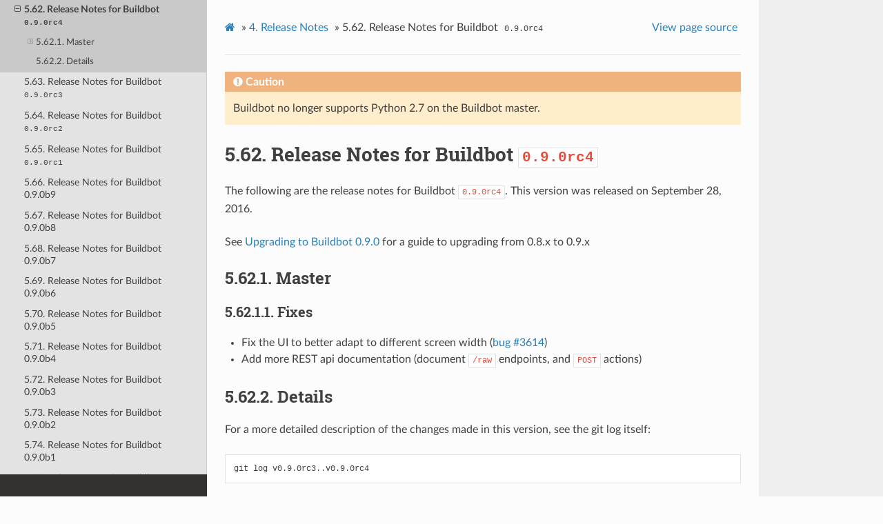

--- FILE ---
content_type: text/html
request_url: https://docs.buildbot.net/3.2.0/relnotes/0.9.0rc4.html
body_size: 29962
content:


<!DOCTYPE html>
<html class="writer-html5" lang="en" >
<head>
  <meta charset="utf-8" />
  
  <meta name="viewport" content="width=device-width, initial-scale=1.0" />
  
  <title>5.62. Release Notes for Buildbot 0.9.0rc4 &mdash; Buildbot 3.2.0 documentation</title>
  

  
  <link rel="stylesheet" href="../_static/css/theme.css" type="text/css" />
  <link rel="stylesheet" href="../_static/pygments.css" type="text/css" />
  <link rel="stylesheet" href="../_static/buildbot_rtd.css" type="text/css" />

  
  
    <link rel="shortcut icon" href="../_static/icon.png"/>
  

  
  

  

  
  <!--[if lt IE 9]>
    <script src="../_static/js/html5shiv.min.js"></script>
  <![endif]-->
  
    
      <script type="text/javascript" id="documentation_options" data-url_root="../" src="../_static/documentation_options.js"></script>
        <script src="../_static/jquery.js"></script>
        <script src="../_static/underscore.js"></script>
        <script src="../_static/doctools.js"></script>
    
    <script type="text/javascript" src="../_static/js/theme.js"></script>

    
    <link rel="index" title="Index" href="../genindex.html" />
    <link rel="search" title="Search" href="../search.html" />
    <link rel="next" title="5.63. Release Notes for Buildbot 0.9.0rc3" href="0.9.0rc3.html" />
    <link rel="prev" title="5.61. Release Notes for Buildbot 0.9.0" href="0.9.0.html" /> 
<!-- GA-TRACKING-START -->
<script type="text/javascript">
var gaJsHost = (("https:" == document.location.protocol) ? "https://ssl." : "http://www.");
document.write(unescape("%3Cscript src='" + gaJsHost + "google-analytics.com/ga.js' type='text/javascript'%3E%3C/script%3E"));
</script>
<script type="text/javascript">
try{
var pageTracker = _gat._getTracker("UA-12313843-4");
pageTracker._setDomainName("none");
pageTracker._setAllowLinker(true);
pageTracker._trackPageview();
} catch(err) {}
</script>
<!-- GA-TRACKING-END -->
</head>

<body class="wy-body-for-nav">

   
  <div class="wy-grid-for-nav">
    
    <nav data-toggle="wy-nav-shift" class="wy-nav-side">
      <div class="wy-side-scroll">
        <div class="wy-side-nav-search" >
          

          
            <a href="../index.html" class="icon icon-home"> Buildbot
          

          
            
            <img src="../_static/full_logo.png" class="logo" alt="Logo"/>
          
          </a>

          
            
            
              <div class="version">
                3.2.0
              </div>
            
          

          
<div role="search">
  <form id="rtd-search-form" class="wy-form" action="../search.html" method="get">
    <input type="text" name="q" placeholder="Search docs" />
    <input type="hidden" name="check_keywords" value="yes" />
    <input type="hidden" name="area" value="default" />
  </form>
</div>

          
        </div>

        
        <div class="wy-menu wy-menu-vertical" data-spy="affix" role="navigation" aria-label="main navigation">
          
            
            
              
            
            
              <ul class="current">
<li class="toctree-l1"><a class="reference internal" href="../tutorial/index.html">1. Buildbot Tutorial</a></li>
<li class="toctree-l1"><a class="reference internal" href="../manual/index.html">2. Buildbot Manual</a></li>
<li class="toctree-l1"><a class="reference internal" href="../developer/index.html">3. Buildbot Development</a></li>
<li class="toctree-l1"><a class="reference internal" href="index.html">4. Release Notes</a></li>
<li class="toctree-l1 current"><a class="reference internal" href="index.html#older-release-notes">5. Older Release Notes</a><ul class="current">
<li class="toctree-l2"><a class="reference internal" href="2.x.html">5.1. Buildbot <code class="docutils literal notranslate"><span class="pre">2.10.5</span></code> ( <code class="docutils literal notranslate"><span class="pre">2021-04-05</span></code> )</a></li>
<li class="toctree-l2"><a class="reference internal" href="2.x.html#buildbot-2-10-4-2021-03-16">5.2. Buildbot <code class="docutils literal notranslate"><span class="pre">2.10.4</span></code> ( <code class="docutils literal notranslate"><span class="pre">2021-03-16</span></code> )</a></li>
<li class="toctree-l2"><a class="reference internal" href="2.x.html#buildbot-2-10-3-2021-03-14">5.3. Buildbot <code class="docutils literal notranslate"><span class="pre">2.10.3</span></code> ( <code class="docutils literal notranslate"><span class="pre">2021-03-14</span></code> )</a></li>
<li class="toctree-l2"><a class="reference internal" href="2.x.html#buildbot-2-10-2-2021-03-07">5.4. Buildbot <code class="docutils literal notranslate"><span class="pre">2.10.2</span></code> ( <code class="docutils literal notranslate"><span class="pre">2021-03-07</span></code> )</a></li>
<li class="toctree-l2"><a class="reference internal" href="2.x.html#buildbot-2-10-1-2021-01-29">5.5. Buildbot <code class="docutils literal notranslate"><span class="pre">2.10.1</span></code> ( <code class="docutils literal notranslate"><span class="pre">2021-01-29</span></code> )</a></li>
<li class="toctree-l2"><a class="reference internal" href="2.x.html#buildbot-2-10-0-2021-01-02">5.6. Buildbot <code class="docutils literal notranslate"><span class="pre">2.10.0</span></code> ( <code class="docutils literal notranslate"><span class="pre">2021-01-02</span></code> )</a></li>
<li class="toctree-l2"><a class="reference internal" href="2.x.html#buildbot-2-9-4-2020-12-26">5.7. Buildbot <code class="docutils literal notranslate"><span class="pre">2.9.4</span></code> ( <code class="docutils literal notranslate"><span class="pre">2020-12-26</span></code> )</a></li>
<li class="toctree-l2"><a class="reference internal" href="2.x.html#buildbot-2-9-3-2020-12-15">5.8. Buildbot <code class="docutils literal notranslate"><span class="pre">2.9.3</span></code> ( <code class="docutils literal notranslate"><span class="pre">2020-12-15</span></code> )</a></li>
<li class="toctree-l2"><a class="reference internal" href="2.x.html#buildbot-2-9-2-2020-12-08">5.9. Buildbot <code class="docutils literal notranslate"><span class="pre">2.9.2</span></code> ( <code class="docutils literal notranslate"><span class="pre">2020-12-08</span></code> )</a></li>
<li class="toctree-l2"><a class="reference internal" href="2.x.html#buildbot-2-9-1-2020-12-05">5.10. Buildbot <code class="docutils literal notranslate"><span class="pre">2.9.1</span></code> ( <code class="docutils literal notranslate"><span class="pre">2020-12-05</span></code> )</a></li>
<li class="toctree-l2"><a class="reference internal" href="2.x.html#buildbot-2-9-0-2020-12-04">5.11. Buildbot <code class="docutils literal notranslate"><span class="pre">2.9.0</span></code> ( <code class="docutils literal notranslate"><span class="pre">2020-12-04</span></code> )</a></li>
<li class="toctree-l2"><a class="reference internal" href="2.x.html#buildbot-2-8-4-2020-08-29">5.12. Buildbot <code class="docutils literal notranslate"><span class="pre">2.8.4</span></code> ( <code class="docutils literal notranslate"><span class="pre">2020-08-29</span></code> )</a></li>
<li class="toctree-l2"><a class="reference internal" href="2.x.html#buildbot-2-8-3-2020-08-22">5.13. Buildbot <code class="docutils literal notranslate"><span class="pre">2.8.3</span></code> ( <code class="docutils literal notranslate"><span class="pre">2020-08-22</span></code> )</a></li>
<li class="toctree-l2"><a class="reference internal" href="2.x.html#buildbot-2-8-2-2020-06-14">5.14. Buildbot <code class="docutils literal notranslate"><span class="pre">2.8.2</span></code> ( <code class="docutils literal notranslate"><span class="pre">2020-06-14</span></code> )</a></li>
<li class="toctree-l2"><a class="reference internal" href="2.x.html#buildbot-2-8-1-2020-06-06">5.15. Buildbot <code class="docutils literal notranslate"><span class="pre">2.8.1</span></code> ( <code class="docutils literal notranslate"><span class="pre">2020-06-06</span></code> )</a></li>
<li class="toctree-l2"><a class="reference internal" href="2.x.html#buildbot-2-8-0-2020-05-27">5.16. Buildbot <code class="docutils literal notranslate"><span class="pre">2.8.0</span></code> ( <code class="docutils literal notranslate"><span class="pre">2020-05-27</span></code> )</a></li>
<li class="toctree-l2"><a class="reference internal" href="2.x.html#buildbot-2-7-0-2020-02-27">5.17. Buildbot <code class="docutils literal notranslate"><span class="pre">2.7.0</span></code> ( <code class="docutils literal notranslate"><span class="pre">2020-02-27</span></code> )</a></li>
<li class="toctree-l2"><a class="reference internal" href="2.x.html#buildbot-2-6-0-2020-01-21">5.18. Buildbot <code class="docutils literal notranslate"><span class="pre">2.6.0</span></code> ( <code class="docutils literal notranslate"><span class="pre">2020-01-21</span></code> )</a></li>
<li class="toctree-l2"><a class="reference internal" href="2.x.html#buildbot-2-5-1-2019-11-24">5.19. Buildbot <code class="docutils literal notranslate"><span class="pre">2.5.1</span></code> ( <code class="docutils literal notranslate"><span class="pre">2019-11-24</span></code> )</a></li>
<li class="toctree-l2"><a class="reference internal" href="2.x.html#buildbot-2-5-0-2019-10-17">5.20. Buildbot <code class="docutils literal notranslate"><span class="pre">2.5.0</span></code> ( <code class="docutils literal notranslate"><span class="pre">2019-10-17</span></code> )</a></li>
<li class="toctree-l2"><a class="reference internal" href="2.x.html#buildbot-2-4-1-2019-09-11">5.21. Buildbot <code class="docutils literal notranslate"><span class="pre">2.4.1</span></code> ( <code class="docutils literal notranslate"><span class="pre">2019-09-11</span></code> )</a></li>
<li class="toctree-l2"><a class="reference internal" href="2.x.html#buildbot-2-4-0-2019-08-18">5.22. Buildbot <code class="docutils literal notranslate"><span class="pre">2.4.0</span></code> ( <code class="docutils literal notranslate"><span class="pre">2019-08-18</span></code> )</a></li>
<li class="toctree-l2"><a class="reference internal" href="2.x.html#buildbot-2-3-1-2019-05-22">5.23. Buildbot <code class="docutils literal notranslate"><span class="pre">2.3.1</span></code> ( <code class="docutils literal notranslate"><span class="pre">2019-05-22</span></code> )</a></li>
<li class="toctree-l2"><a class="reference internal" href="2.x.html#buildbot-2-3-0-2019-05-06">5.24. Buildbot <code class="docutils literal notranslate"><span class="pre">2.3.0</span></code> ( <code class="docutils literal notranslate"><span class="pre">2019-05-06</span></code> )</a></li>
<li class="toctree-l2"><a class="reference internal" href="2.x.html#buildbot-2-2-0-2019-04-07">5.25. Buildbot <code class="docutils literal notranslate"><span class="pre">2.2.0</span></code> ( <code class="docutils literal notranslate"><span class="pre">2019-04-07</span></code> )</a></li>
<li class="toctree-l2"><a class="reference internal" href="2.x.html#buildbot-2-1-0-2019-03-09">5.26. Buildbot <code class="docutils literal notranslate"><span class="pre">2.1.0</span></code> ( <code class="docutils literal notranslate"><span class="pre">2019-03-09</span></code> )</a></li>
<li class="toctree-l2"><a class="reference internal" href="2.x.html#buildbot-2-0-1-2019-02-06">5.27. Buildbot <code class="docutils literal notranslate"><span class="pre">2.0.1</span></code> ( <code class="docutils literal notranslate"><span class="pre">2019-02-06</span></code> )</a></li>
<li class="toctree-l2"><a class="reference internal" href="2.x.html#buildbot-2-0-0-2019-02-02">5.28. Buildbot <code class="docutils literal notranslate"><span class="pre">2.0.0</span></code> ( <code class="docutils literal notranslate"><span class="pre">2019-02-02</span></code> )</a></li>
<li class="toctree-l2"><a class="reference internal" href="1.x.html">5.29. Release Notes for Buildbot <code class="docutils literal notranslate"><span class="pre">1.8.2</span></code> ( <code class="docutils literal notranslate"><span class="pre">2019-05-22</span></code> )</a></li>
<li class="toctree-l2"><a class="reference internal" href="1.x.html#release-notes-for-buildbot-1-8-1-2019-02-02">5.30. Release Notes for Buildbot <code class="docutils literal notranslate"><span class="pre">1.8.1</span></code> ( <code class="docutils literal notranslate"><span class="pre">2019-02-02</span></code> )</a></li>
<li class="toctree-l2"><a class="reference internal" href="1.x.html#release-notes-for-buildbot-1-8-0-2019-01-20">5.31. Release Notes for Buildbot <code class="docutils literal notranslate"><span class="pre">1.8.0</span></code> ( <code class="docutils literal notranslate"><span class="pre">2019-01-20</span></code> )</a></li>
<li class="toctree-l2"><a class="reference internal" href="1.x.html#release-notes-for-buildbot-1-7-0-2018-12-21">5.32. Release Notes for Buildbot <code class="docutils literal notranslate"><span class="pre">1.7.0</span></code> ( <code class="docutils literal notranslate"><span class="pre">2018-12-21</span></code> )</a></li>
<li class="toctree-l2"><a class="reference internal" href="1.x.html#release-notes-for-buildbot-1-6-0-2018-11-16">5.33. Release Notes for Buildbot <code class="docutils literal notranslate"><span class="pre">1.6.0</span></code> ( <code class="docutils literal notranslate"><span class="pre">2018-11-16</span></code> )</a></li>
<li class="toctree-l2"><a class="reference internal" href="1.x.html#release-notes-for-buildbot-1-5-0-2018-10-09">5.34. Release Notes for Buildbot <code class="docutils literal notranslate"><span class="pre">1.5.0</span></code> ( <code class="docutils literal notranslate"><span class="pre">2018-10-09</span></code> )</a></li>
<li class="toctree-l2"><a class="reference internal" href="1.x.html#release-notes-for-buildbot-1-4-0-2018-09-02">5.35. Release Notes for Buildbot <code class="docutils literal notranslate"><span class="pre">1.4.0</span></code> ( <code class="docutils literal notranslate"><span class="pre">2018-09-02</span></code> )</a></li>
<li class="toctree-l2"><a class="reference internal" href="1.x.html#release-notes-for-buildbot-1-3-0-2018-07-13">5.36. Release Notes for Buildbot <code class="docutils literal notranslate"><span class="pre">1.3.0</span></code> ( <code class="docutils literal notranslate"><span class="pre">2018-07-13</span></code> )</a></li>
<li class="toctree-l2"><a class="reference internal" href="1.x.html#release-notes-for-buildbot-1-2-0-2018-06-10">5.37. Release Notes for Buildbot <code class="docutils literal notranslate"><span class="pre">1.2.0</span></code> ( <code class="docutils literal notranslate"><span class="pre">2018-06-10</span></code> )</a></li>
<li class="toctree-l2"><a class="reference internal" href="1.x.html#release-notes-for-buildbot-1-1-2-2018-05-15">5.38. Release Notes for Buildbot <code class="docutils literal notranslate"><span class="pre">1.1.2</span></code> ( <code class="docutils literal notranslate"><span class="pre">2018-05-15</span></code> )</a></li>
<li class="toctree-l2"><a class="reference internal" href="1.x.html#release-notes-for-buildbot-1-1-1-2018-04-06">5.39. Release Notes for Buildbot <code class="docutils literal notranslate"><span class="pre">1.1.1</span></code> ( <code class="docutils literal notranslate"><span class="pre">2018-04-06</span></code> )</a></li>
<li class="toctree-l2"><a class="reference internal" href="1.x.html#release-notes-for-buildbot-1-1-0-2018-03-10">5.40. Release Notes for Buildbot <code class="docutils literal notranslate"><span class="pre">1.1.0</span></code> ( <code class="docutils literal notranslate"><span class="pre">2018-03-10</span></code> )</a></li>
<li class="toctree-l2"><a class="reference internal" href="1.x.html#release-notes-for-buildbot-1-0-0-2018-02-11">5.41. Release Notes for Buildbot <code class="docutils literal notranslate"><span class="pre">1.0.0</span></code> ( <code class="docutils literal notranslate"><span class="pre">2018-02-11</span></code> )</a></li>
<li class="toctree-l2"><a class="reference internal" href="0.9.2-0.9.15.html">5.42. Release Notes for Buildbot <code class="docutils literal notranslate"><span class="pre">0.9.15.post1</span></code> ( <code class="docutils literal notranslate"><span class="pre">2018-01-07</span></code> )</a></li>
<li class="toctree-l2"><a class="reference internal" href="0.9.2-0.9.15.html#release-notes-for-buildbot-0-9-15-2018-01-02">5.43. Release Notes for Buildbot <code class="docutils literal notranslate"><span class="pre">0.9.15</span></code> ( <code class="docutils literal notranslate"><span class="pre">2018-01-02</span></code> )</a></li>
<li class="toctree-l2"><a class="reference internal" href="0.9.2-0.9.15.html#release-notes-for-buildbot-0-9-14-2017-12-08">5.44. Release Notes for Buildbot <code class="docutils literal notranslate"><span class="pre">0.9.14</span></code> ( <code class="docutils literal notranslate"><span class="pre">2017-12-08</span></code> )</a></li>
<li class="toctree-l2"><a class="reference internal" href="0.9.2-0.9.15.html#release-notes-for-buildbot-0-9-13-2017-11-07">5.45. Release Notes for Buildbot <code class="docutils literal notranslate"><span class="pre">0.9.13</span></code> ( <code class="docutils literal notranslate"><span class="pre">2017-11-07</span></code> )</a></li>
<li class="toctree-l2"><a class="reference internal" href="0.9.2-0.9.15.html#release-notes-for-buildbot-0-9-12-post1-2017-10-10">5.46. Release Notes for Buildbot <code class="docutils literal notranslate"><span class="pre">0.9.12.post1</span></code> ( <code class="docutils literal notranslate"><span class="pre">2017-10-10</span></code> )</a></li>
<li class="toctree-l2"><a class="reference internal" href="0.9.2-0.9.15.html#release-notes-for-buildbot-0-9-12-2017-10-05">5.47. Release Notes for Buildbot <code class="docutils literal notranslate"><span class="pre">0.9.12</span></code> ( <code class="docutils literal notranslate"><span class="pre">2017-10-05</span></code> )</a></li>
<li class="toctree-l2"><a class="reference internal" href="0.9.2-0.9.15.html#release-notes-for-buildbot-0-9-11-2017-09-08">5.48. Release Notes for Buildbot <code class="docutils literal notranslate"><span class="pre">0.9.11</span></code> ( <code class="docutils literal notranslate"><span class="pre">2017-09-08</span></code> )</a></li>
<li class="toctree-l2"><a class="reference internal" href="0.9.2-0.9.15.html#release-notes-for-buildbot-0-9-10-2017-08-03">5.49. Release Notes for Buildbot <code class="docutils literal notranslate"><span class="pre">0.9.10</span></code> ( <code class="docutils literal notranslate"><span class="pre">2017-08-03</span></code> )</a></li>
<li class="toctree-l2"><a class="reference internal" href="0.9.2-0.9.15.html#release-notes-for-buildbot-0-9-9-post2-2017-07-06">5.50. Release Notes for Buildbot <code class="docutils literal notranslate"><span class="pre">0.9.9.post2</span></code> ( <code class="docutils literal notranslate"><span class="pre">2017-07-06</span></code> )</a></li>
<li class="toctree-l2"><a class="reference internal" href="0.9.2-0.9.15.html#release-notes-for-buildbot-0-9-9-post1-2017-07-01">5.51. Release Notes for Buildbot <code class="docutils literal notranslate"><span class="pre">0.9.9.post1</span></code> ( <code class="docutils literal notranslate"><span class="pre">2017-07-01</span></code> )</a></li>
<li class="toctree-l2"><a class="reference internal" href="0.9.2-0.9.15.html#release-notes-for-buildbot-0-9-9-2017-06-29">5.52. Release Notes for Buildbot <code class="docutils literal notranslate"><span class="pre">0.9.9</span></code> ( <code class="docutils literal notranslate"><span class="pre">2017-06-29</span></code> )</a></li>
<li class="toctree-l2"><a class="reference internal" href="0.9.2-0.9.15.html#release-notes-for-buildbot-0-9-8-2017-06-14">5.53. Release Notes for Buildbot <code class="docutils literal notranslate"><span class="pre">0.9.8</span></code> ( <code class="docutils literal notranslate"><span class="pre">2017-06-14</span></code> )</a></li>
<li class="toctree-l2"><a class="reference internal" href="0.9.2-0.9.15.html#release-notes-for-buildbot-0-9-7-2017-05-09">5.54. Release Notes for Buildbot <code class="docutils literal notranslate"><span class="pre">0.9.7</span></code> ( <code class="docutils literal notranslate"><span class="pre">2017-05-09</span></code> )</a></li>
<li class="toctree-l2"><a class="reference internal" href="0.9.2-0.9.15.html#release-notes-for-buildbot-0-9-6-2017-04-19">5.55. Release Notes for Buildbot <code class="docutils literal notranslate"><span class="pre">0.9.6</span></code> ( <code class="docutils literal notranslate"><span class="pre">2017-04-19</span></code> )</a></li>
<li class="toctree-l2"><a class="reference internal" href="0.9.2-0.9.15.html#release-notes-for-buildbot-0-9-5-2017-03-18">5.56. Release Notes for Buildbot <code class="docutils literal notranslate"><span class="pre">0.9.5</span></code> ( <code class="docutils literal notranslate"><span class="pre">2017-03-18</span></code> )</a></li>
<li class="toctree-l2"><a class="reference internal" href="0.9.2-0.9.15.html#release-notes-for-buildbot-0-9-4-2017-02-08">5.57. Release Notes for Buildbot <code class="docutils literal notranslate"><span class="pre">0.9.4</span></code> ( <code class="docutils literal notranslate"><span class="pre">2017-02-08</span></code> )</a></li>
<li class="toctree-l2"><a class="reference internal" href="0.9.2-0.9.15.html#release-notes-for-buildbot-0-9-3-2017-01-11">5.58. Release Notes for Buildbot <code class="docutils literal notranslate"><span class="pre">0.9.3</span></code> ( <code class="docutils literal notranslate"><span class="pre">2017-01-11</span></code> )</a></li>
<li class="toctree-l2"><a class="reference internal" href="0.9.2-0.9.15.html#release-notes-for-buildbot-0-9-2-2016-12-13">5.59. Release Notes for Buildbot <code class="docutils literal notranslate"><span class="pre">0.9.2</span></code> ( <code class="docutils literal notranslate"><span class="pre">2016-12-13</span></code> )</a></li>
<li class="toctree-l2"><a class="reference internal" href="0.9.1.html">5.60. Release Notes for Buildbot <code class="docutils literal notranslate"><span class="pre">0.9.1</span></code></a></li>
<li class="toctree-l2"><a class="reference internal" href="0.9.0.html">5.61. Release Notes for Buildbot <code class="docutils literal notranslate"><span class="pre">0.9.0</span></code></a></li>
<li class="toctree-l2 current"><a class="current reference internal" href="#">5.62. Release Notes for Buildbot <code class="docutils literal notranslate"><span class="pre">0.9.0rc4</span></code></a><ul>
<li class="toctree-l3"><a class="reference internal" href="#master">5.62.1. Master</a><ul>
<li class="toctree-l4"><a class="reference internal" href="#fixes">5.62.1.1. Fixes</a></li>
</ul>
</li>
<li class="toctree-l3"><a class="reference internal" href="#details">5.62.2. Details</a></li>
</ul>
</li>
<li class="toctree-l2"><a class="reference internal" href="0.9.0rc3.html">5.63. Release Notes for Buildbot <code class="docutils literal notranslate"><span class="pre">0.9.0rc3</span></code></a></li>
<li class="toctree-l2"><a class="reference internal" href="0.9.0rc2.html">5.64. Release Notes for Buildbot <code class="docutils literal notranslate"><span class="pre">0.9.0rc2</span></code></a></li>
<li class="toctree-l2"><a class="reference internal" href="0.9.0rc1.html">5.65. Release Notes for Buildbot <code class="docutils literal notranslate"><span class="pre">0.9.0rc1</span></code></a></li>
<li class="toctree-l2"><a class="reference internal" href="0.9.0b9.html">5.66. Release Notes for Buildbot 0.9.0b9</a></li>
<li class="toctree-l2"><a class="reference internal" href="0.9.0b8.html">5.67. Release Notes for Buildbot 0.9.0b8</a></li>
<li class="toctree-l2"><a class="reference internal" href="0.9.0b7.html">5.68. Release Notes for Buildbot 0.9.0b7</a></li>
<li class="toctree-l2"><a class="reference internal" href="0.9.0b6.html">5.69. Release Notes for Buildbot 0.9.0b6</a></li>
<li class="toctree-l2"><a class="reference internal" href="0.9.0b5.html">5.70. Release Notes for Buildbot 0.9.0b5</a></li>
<li class="toctree-l2"><a class="reference internal" href="0.9.0b4.html">5.71. Release Notes for Buildbot 0.9.0b4</a></li>
<li class="toctree-l2"><a class="reference internal" href="0.9.0b3.html">5.72. Release Notes for Buildbot 0.9.0b3</a></li>
<li class="toctree-l2"><a class="reference internal" href="0.9.0b2.html">5.73. Release Notes for Buildbot 0.9.0b2</a></li>
<li class="toctree-l2"><a class="reference internal" href="0.9.0b1.html">5.74. Release Notes for Buildbot 0.9.0b1</a></li>
<li class="toctree-l2"><a class="reference internal" href="0.8.12.html">5.75. Release Notes for Buildbot 0.8.11</a></li>
<li class="toctree-l2"><a class="reference internal" href="0.8.10.html">5.76. Release Notes for Buildbot 0.8.10</a></li>
<li class="toctree-l2"><a class="reference internal" href="0.8.9.html">5.77. Release Notes for Buildbot 0.8.9</a></li>
<li class="toctree-l2"><a class="reference internal" href="0.8.8.html">5.78. Release Notes for Buildbot v0.8.8</a></li>
<li class="toctree-l2"><a class="reference internal" href="0.8.7.html">5.79. Release Notes for Buildbot v0.8.7</a></li>
<li class="toctree-l2"><a class="reference internal" href="0.8.6.html">5.80. Release Notes for Buildbot v0.8.6p1</a></li>
</ul>
</li>
<li class="toctree-l1"><a class="reference internal" href="../indices.html">6. API Indices</a></li>
</ul>

            
          
        </div>
        
      </div>
    </nav>

    <section data-toggle="wy-nav-shift" class="wy-nav-content-wrap">

      
      <nav class="wy-nav-top" aria-label="top navigation">
        
          <i data-toggle="wy-nav-top" class="fa fa-bars"></i>
          <a href="../index.html">Buildbot</a>
        
      </nav>


      <div class="wy-nav-content">
        
        <div class="rst-content">
        
          

















<div role="navigation" aria-label="breadcrumbs navigation">

  <ul class="wy-breadcrumbs">
    
      <li><a href="../index.html" class="icon icon-home"></a> &raquo;</li>
        
          <li><a href="index.html"><span class="section-number">4. </span>Release Notes</a> &raquo;</li>
        
      <li><span class="section-number">5.62. </span>Release Notes for Buildbot <code class="docutils literal notranslate"><span class="pre">0.9.0rc4</span></code></li>
    
    
      <li class="wy-breadcrumbs-aside">
        
          
            <a href="../_sources/relnotes/0.9.0rc4.rst.txt" rel="nofollow"> View page source</a>
          
        
      </li>
    
  </ul>

  
  <hr/>
</div>
          <div role="main" class="document" itemscope="itemscope" itemtype="http://schema.org/Article">
           <div itemprop="articleBody">
            
  <div class="admonition caution">
<p class="admonition-title">Caution</p>
<p>Buildbot no longer supports Python 2.7 on the Buildbot master.</p>
</div>
<div class="section" id="release-notes-for-buildbot-0-9-0rc4">
<h1><span class="section-number">5.62. </span>Release Notes for Buildbot <code class="docutils literal notranslate"><span class="pre">0.9.0rc4</span></code><a class="headerlink" href="#release-notes-for-buildbot-0-9-0rc4" title="Permalink to this headline">¶</a></h1>
<p>The following are the release notes for Buildbot <code class="docutils literal notranslate"><span class="pre">0.9.0rc4</span></code>.
This version was released on September 28, 2016.</p>
<p>See <a class="reference internal" href="../manual/upgrading/0.9-upgrade.html#upgrading-to-nine"><span class="std std-ref">Upgrading to Buildbot 0.9.0</span></a> for a guide to upgrading from 0.8.x to 0.9.x</p>
<div class="section" id="master">
<h2><span class="section-number">5.62.1. </span>Master<a class="headerlink" href="#master" title="Permalink to this headline">¶</a></h2>
<div class="section" id="fixes">
<h3><span class="section-number">5.62.1.1. </span>Fixes<a class="headerlink" href="#fixes" title="Permalink to this headline">¶</a></h3>
<ul class="simple">
<li><p>Fix the UI to better adapt to different screen width (<a class="reference external" href="http://trac.buildbot.net/ticket/3614">bug #3614</a>)</p></li>
<li><p>Add more REST api documentation (document <code class="docutils literal notranslate"><span class="pre">/raw</span></code> endpoints, and <code class="docutils literal notranslate"><span class="pre">POST</span></code> actions)</p></li>
</ul>
</div>
</div>
<div class="section" id="details">
<h2><span class="section-number">5.62.2. </span>Details<a class="headerlink" href="#details" title="Permalink to this headline">¶</a></h2>
<p>For a more detailed description of the changes made in this version, see the git log itself:</p>
<div class="highlight-bash notranslate"><div class="highlight"><pre><span></span>git log v0.9.0rc3..v0.9.0rc4
</pre></div>
</div>
</div>
</div>


           </div>
           
          </div>
          <footer>
    <div class="rst-footer-buttons" role="navigation" aria-label="footer navigation">
        <a href="0.9.0rc3.html" class="btn btn-neutral float-right" title="5.63. Release Notes for Buildbot 0.9.0rc3" accesskey="n" rel="next">Next <span class="fa fa-arrow-circle-right" aria-hidden="true"></span></a>
        <a href="0.9.0.html" class="btn btn-neutral float-left" title="5.61. Release Notes for Buildbot 0.9.0" accesskey="p" rel="prev"><span class="fa fa-arrow-circle-left" aria-hidden="true"></span> Previous</a>
    </div>

  <hr/>

  <div role="contentinfo">
    <p>
        &#169; Copyright Buildbot Team Members.

    </p>
  </div>
    
    
    
    Built with <a href="https://www.sphinx-doc.org/">Sphinx</a> using a
    
    <a href="https://github.com/readthedocs/sphinx_rtd_theme">theme</a>
    
    provided by <a href="https://readthedocs.org">Read the Docs</a>. 

</footer>
        </div>
      </div>

    </section>

  </div>
  

  <script type="text/javascript">
      jQuery(function () {
          SphinxRtdTheme.Navigation.enable(true);
      });
  </script>

  
  
    
   

</body>
</html>

--- FILE ---
content_type: text/css
request_url: https://docs.buildbot.net/3.2.0/_static/buildbot_rtd.css
body_size: 554
content:

/* The RTD default uses a lot of horizontal space for the "Parameters" heading which is placed
    to a separate column. The descriptions of parameters are often very long in Buildbot, so
    just some indentation is fine
*/

html.writer-html5 .rst-content dl.field-list {
    display: initial;
}

html.writer-html5 .rst-content dl.field-list dt {
    padding-left: 0;
}

html.writer-html5 .rst-content dl.field-list dd {
    margin-left: 0;
}

/* The left and right padding for the contents seems excessive
*/

.wy-nav-content {
    /* the values used are the same as for top and bottom padding */
    padding-right: 1.618em;
    padding-left: 1.618em;
}


--- FILE ---
content_type: application/javascript
request_url: https://docs.buildbot.net/3.2.0/_static/documentation_options.js
body_size: 249
content:
var DOCUMENTATION_OPTIONS = {
    URL_ROOT: document.getElementById("documentation_options").getAttribute('data-url_root'),
    VERSION: '3.2.0',
    LANGUAGE: 'None',
    COLLAPSE_INDEX: false,
    BUILDER: 'html',
    FILE_SUFFIX: '.html',
    LINK_SUFFIX: '.html',
    HAS_SOURCE: true,
    SOURCELINK_SUFFIX: '.txt',
    NAVIGATION_WITH_KEYS: false
};